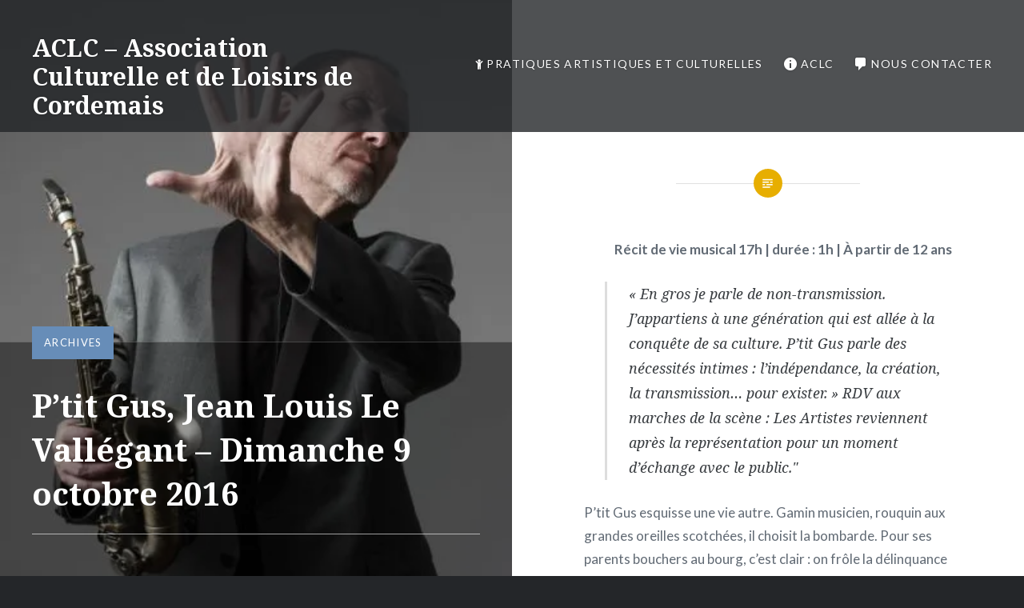

--- FILE ---
content_type: text/html; charset=UTF-8
request_url: http://www.aclcordemais.fr/vallegant/
body_size: 15832
content:
<!DOCTYPE html>
<html lang="fr-FR">
<head>
<meta charset="UTF-8">
<meta name="viewport" content="width=device-width, initial-scale=1">
<link rel="profile" href="http://gmpg.org/xfn/11">
<link rel="pingback" href="http://www.aclcordemais.fr/xmlrpc.php">

<meta name='robots' content='index, follow, max-image-preview:large, max-snippet:-1, max-video-preview:-1' />
<!-- Jetpack Site Verification Tags -->
<meta name="google-site-verification" content="PB7iywe94KahcfU2t-fCivO-SdkCpzMYfzcvWFCKPzk" />

	<!-- This site is optimized with the Yoast SEO plugin v21.3 - https://yoast.com/wordpress/plugins/seo/ -->
	<title>P’tit Gus, Jean Louis Le Vallégant - Dimanche 9 octobre 2016</title>
	<link rel="canonical" href="http://www.aclcordemais.fr/vallegant/" />
	<meta property="og:locale" content="fr_FR" />
	<meta property="og:type" content="article" />
	<meta property="og:title" content="P’tit Gus, Jean Louis Le Vallégant - Dimanche 9 octobre 2016" />
	<meta property="og:description" content=" Récit de vie musical 17h | durée : 1h | À partir de 12 ans« En gros je parle de non-transmission. J’appartiens à une génération qui est allée à la conquête de sa culture. P’tit Gus parle des nécessités intimes : l’indépendance, la création, la transmission… pour exister. » RDV aux marches de la scène... En savoir plus" />
	<meta property="og:url" content="http://www.aclcordemais.fr/vallegant/" />
	<meta property="og:site_name" content="ACLC - Association Culturelle et de Loisirs de Cordemais" />
	<meta property="article:publisher" content="https://www.facebook.com/pages/ACLC-Association-Culturelle-et-de-Loisirs-de-Cordemais" />
	<meta property="article:author" content="https://www.facebook.com/pages/ACLC-Association-Culturelle-et-de-Loisirs-de-Cordemais/166588180200107" />
	<meta property="article:published_time" content="2016-10-09T06:46:21+00:00" />
	<meta property="article:modified_time" content="2017-06-12T11:31:25+00:00" />
	<meta property="og:image" content="https://i0.wp.com/www.aclcordemais.fr/wp-content/uploads/2016/07/ptitgus.jpg?fit=400%2C534" />
	<meta property="og:image:width" content="400" />
	<meta property="og:image:height" content="534" />
	<meta property="og:image:type" content="image/jpeg" />
	<meta name="author" content="ACLC" />
	<meta name="twitter:card" content="summary_large_image" />
	<meta name="twitter:label1" content="Écrit par" />
	<meta name="twitter:data1" content="ACLC" />
	<meta name="twitter:label2" content="Durée de lecture estimée" />
	<meta name="twitter:data2" content="2 minutes" />
	<script type="application/ld+json" class="yoast-schema-graph">{"@context":"https://schema.org","@graph":[{"@type":"WebPage","@id":"http://www.aclcordemais.fr/vallegant/","url":"http://www.aclcordemais.fr/vallegant/","name":"P’tit Gus, Jean Louis Le Vallégant - Dimanche 9 octobre 2016","isPartOf":{"@id":"http://www.aclcordemais.fr/#website"},"primaryImageOfPage":{"@id":"http://www.aclcordemais.fr/vallegant/#primaryimage"},"image":{"@id":"http://www.aclcordemais.fr/vallegant/#primaryimage"},"thumbnailUrl":"https://i0.wp.com/www.aclcordemais.fr/wp-content/uploads/2016/07/ptitgus.jpg?fit=400%2C534","datePublished":"2016-10-09T06:46:21+00:00","dateModified":"2017-06-12T11:31:25+00:00","author":{"@id":"http://www.aclcordemais.fr/#/schema/person/eb7120e6a6939e7ba792428bacf81c9e"},"breadcrumb":{"@id":"http://www.aclcordemais.fr/vallegant/#breadcrumb"},"inLanguage":"fr-FR","potentialAction":[{"@type":"ReadAction","target":["http://www.aclcordemais.fr/vallegant/"]}]},{"@type":"ImageObject","inLanguage":"fr-FR","@id":"http://www.aclcordemais.fr/vallegant/#primaryimage","url":"https://i0.wp.com/www.aclcordemais.fr/wp-content/uploads/2016/07/ptitgus.jpg?fit=400%2C534","contentUrl":"https://i0.wp.com/www.aclcordemais.fr/wp-content/uploads/2016/07/ptitgus.jpg?fit=400%2C534","width":400,"height":534},{"@type":"BreadcrumbList","@id":"http://www.aclcordemais.fr/vallegant/#breadcrumb","itemListElement":[{"@type":"ListItem","position":1,"name":"Accueil","item":"http://www.aclcordemais.fr/"},{"@type":"ListItem","position":2,"name":"P’tit Gus, Jean Louis Le Vallégant &#8211; Dimanche 9 octobre 2016"}]},{"@type":"WebSite","@id":"http://www.aclcordemais.fr/#website","url":"http://www.aclcordemais.fr/","name":"ACLC - Association Culturelle et de Loisirs de Cordemais","description":"Restons curieux !","potentialAction":[{"@type":"SearchAction","target":{"@type":"EntryPoint","urlTemplate":"http://www.aclcordemais.fr/?s={search_term_string}"},"query-input":"required name=search_term_string"}],"inLanguage":"fr-FR"},{"@type":"Person","@id":"http://www.aclcordemais.fr/#/schema/person/eb7120e6a6939e7ba792428bacf81c9e","name":"ACLC","image":{"@type":"ImageObject","inLanguage":"fr-FR","@id":"http://www.aclcordemais.fr/#/schema/person/image/","url":"http://0.gravatar.com/avatar/6b82b995a82dc3cd5c21afb03587f10c?s=96&d=mm&r=g","contentUrl":"http://0.gravatar.com/avatar/6b82b995a82dc3cd5c21afb03587f10c?s=96&d=mm&r=g","caption":"ACLC"},"sameAs":["http://www.aclcordemais.fr","https://www.facebook.com/pages/ACLC-Association-Culturelle-et-de-Loisirs-de-Cordemais/166588180200107"]}]}</script>
	<!-- / Yoast SEO plugin. -->


<link rel='dns-prefetch' href='//www.youtube.com' />
<link rel='dns-prefetch' href='//stats.wp.com' />
<link rel='dns-prefetch' href='//maxcdn.bootstrapcdn.com' />
<link rel='dns-prefetch' href='//fonts.googleapis.com' />
<link rel='dns-prefetch' href='//v0.wordpress.com' />
<link rel='dns-prefetch' href='//i0.wp.com' />
<link rel='dns-prefetch' href='//c0.wp.com' />
<link rel="alternate" type="application/rss+xml" title="ACLC - Association Culturelle et de Loisirs de Cordemais &raquo; Flux" href="http://www.aclcordemais.fr/feed/" />
<link rel="alternate" type="application/rss+xml" title="ACLC - Association Culturelle et de Loisirs de Cordemais &raquo; Flux des commentaires" href="http://www.aclcordemais.fr/comments/feed/" />
<script type="text/javascript">
window._wpemojiSettings = {"baseUrl":"https:\/\/s.w.org\/images\/core\/emoji\/14.0.0\/72x72\/","ext":".png","svgUrl":"https:\/\/s.w.org\/images\/core\/emoji\/14.0.0\/svg\/","svgExt":".svg","source":{"concatemoji":"http:\/\/www.aclcordemais.fr\/wp-includes\/js\/wp-emoji-release.min.js?ver=6.3.7"}};
/*! This file is auto-generated */
!function(i,n){var o,s,e;function c(e){try{var t={supportTests:e,timestamp:(new Date).valueOf()};sessionStorage.setItem(o,JSON.stringify(t))}catch(e){}}function p(e,t,n){e.clearRect(0,0,e.canvas.width,e.canvas.height),e.fillText(t,0,0);var t=new Uint32Array(e.getImageData(0,0,e.canvas.width,e.canvas.height).data),r=(e.clearRect(0,0,e.canvas.width,e.canvas.height),e.fillText(n,0,0),new Uint32Array(e.getImageData(0,0,e.canvas.width,e.canvas.height).data));return t.every(function(e,t){return e===r[t]})}function u(e,t,n){switch(t){case"flag":return n(e,"\ud83c\udff3\ufe0f\u200d\u26a7\ufe0f","\ud83c\udff3\ufe0f\u200b\u26a7\ufe0f")?!1:!n(e,"\ud83c\uddfa\ud83c\uddf3","\ud83c\uddfa\u200b\ud83c\uddf3")&&!n(e,"\ud83c\udff4\udb40\udc67\udb40\udc62\udb40\udc65\udb40\udc6e\udb40\udc67\udb40\udc7f","\ud83c\udff4\u200b\udb40\udc67\u200b\udb40\udc62\u200b\udb40\udc65\u200b\udb40\udc6e\u200b\udb40\udc67\u200b\udb40\udc7f");case"emoji":return!n(e,"\ud83e\udef1\ud83c\udffb\u200d\ud83e\udef2\ud83c\udfff","\ud83e\udef1\ud83c\udffb\u200b\ud83e\udef2\ud83c\udfff")}return!1}function f(e,t,n){var r="undefined"!=typeof WorkerGlobalScope&&self instanceof WorkerGlobalScope?new OffscreenCanvas(300,150):i.createElement("canvas"),a=r.getContext("2d",{willReadFrequently:!0}),o=(a.textBaseline="top",a.font="600 32px Arial",{});return e.forEach(function(e){o[e]=t(a,e,n)}),o}function t(e){var t=i.createElement("script");t.src=e,t.defer=!0,i.head.appendChild(t)}"undefined"!=typeof Promise&&(o="wpEmojiSettingsSupports",s=["flag","emoji"],n.supports={everything:!0,everythingExceptFlag:!0},e=new Promise(function(e){i.addEventListener("DOMContentLoaded",e,{once:!0})}),new Promise(function(t){var n=function(){try{var e=JSON.parse(sessionStorage.getItem(o));if("object"==typeof e&&"number"==typeof e.timestamp&&(new Date).valueOf()<e.timestamp+604800&&"object"==typeof e.supportTests)return e.supportTests}catch(e){}return null}();if(!n){if("undefined"!=typeof Worker&&"undefined"!=typeof OffscreenCanvas&&"undefined"!=typeof URL&&URL.createObjectURL&&"undefined"!=typeof Blob)try{var e="postMessage("+f.toString()+"("+[JSON.stringify(s),u.toString(),p.toString()].join(",")+"));",r=new Blob([e],{type:"text/javascript"}),a=new Worker(URL.createObjectURL(r),{name:"wpTestEmojiSupports"});return void(a.onmessage=function(e){c(n=e.data),a.terminate(),t(n)})}catch(e){}c(n=f(s,u,p))}t(n)}).then(function(e){for(var t in e)n.supports[t]=e[t],n.supports.everything=n.supports.everything&&n.supports[t],"flag"!==t&&(n.supports.everythingExceptFlag=n.supports.everythingExceptFlag&&n.supports[t]);n.supports.everythingExceptFlag=n.supports.everythingExceptFlag&&!n.supports.flag,n.DOMReady=!1,n.readyCallback=function(){n.DOMReady=!0}}).then(function(){return e}).then(function(){var e;n.supports.everything||(n.readyCallback(),(e=n.source||{}).concatemoji?t(e.concatemoji):e.wpemoji&&e.twemoji&&(t(e.twemoji),t(e.wpemoji)))}))}((window,document),window._wpemojiSettings);
</script>
<style type="text/css">
img.wp-smiley,
img.emoji {
	display: inline !important;
	border: none !important;
	box-shadow: none !important;
	height: 1em !important;
	width: 1em !important;
	margin: 0 0.07em !important;
	vertical-align: -0.1em !important;
	background: none !important;
	padding: 0 !important;
}
</style>
	<link rel='stylesheet' id='ai1ec_style-css' href='//www.aclcordemais.fr/wp-content/plugins/all-in-one-event-calendar/cache/2f9b5c04_ai1ec_parsed_css.css?ver=3.0.0' type='text/css' media='all' />
<link rel='stylesheet' id='wp-block-library-css' href='https://c0.wp.com/c/6.3.7/wp-includes/css/dist/block-library/style.min.css' type='text/css' media='all' />
<style id='wp-block-library-inline-css' type='text/css'>
.has-text-align-justify{text-align:justify;}
</style>
<link rel='stylesheet' id='mediaelement-css' href='https://c0.wp.com/c/6.3.7/wp-includes/js/mediaelement/mediaelementplayer-legacy.min.css' type='text/css' media='all' />
<link rel='stylesheet' id='wp-mediaelement-css' href='https://c0.wp.com/c/6.3.7/wp-includes/js/mediaelement/wp-mediaelement.min.css' type='text/css' media='all' />
<style id='classic-theme-styles-inline-css' type='text/css'>
/*! This file is auto-generated */
.wp-block-button__link{color:#fff;background-color:#32373c;border-radius:9999px;box-shadow:none;text-decoration:none;padding:calc(.667em + 2px) calc(1.333em + 2px);font-size:1.125em}.wp-block-file__button{background:#32373c;color:#fff;text-decoration:none}
</style>
<style id='global-styles-inline-css' type='text/css'>
body{--wp--preset--color--black: #000000;--wp--preset--color--cyan-bluish-gray: #abb8c3;--wp--preset--color--white: #ffffff;--wp--preset--color--pale-pink: #f78da7;--wp--preset--color--vivid-red: #cf2e2e;--wp--preset--color--luminous-vivid-orange: #ff6900;--wp--preset--color--luminous-vivid-amber: #fcb900;--wp--preset--color--light-green-cyan: #7bdcb5;--wp--preset--color--vivid-green-cyan: #00d084;--wp--preset--color--pale-cyan-blue: #8ed1fc;--wp--preset--color--vivid-cyan-blue: #0693e3;--wp--preset--color--vivid-purple: #9b51e0;--wp--preset--gradient--vivid-cyan-blue-to-vivid-purple: linear-gradient(135deg,rgba(6,147,227,1) 0%,rgb(155,81,224) 100%);--wp--preset--gradient--light-green-cyan-to-vivid-green-cyan: linear-gradient(135deg,rgb(122,220,180) 0%,rgb(0,208,130) 100%);--wp--preset--gradient--luminous-vivid-amber-to-luminous-vivid-orange: linear-gradient(135deg,rgba(252,185,0,1) 0%,rgba(255,105,0,1) 100%);--wp--preset--gradient--luminous-vivid-orange-to-vivid-red: linear-gradient(135deg,rgba(255,105,0,1) 0%,rgb(207,46,46) 100%);--wp--preset--gradient--very-light-gray-to-cyan-bluish-gray: linear-gradient(135deg,rgb(238,238,238) 0%,rgb(169,184,195) 100%);--wp--preset--gradient--cool-to-warm-spectrum: linear-gradient(135deg,rgb(74,234,220) 0%,rgb(151,120,209) 20%,rgb(207,42,186) 40%,rgb(238,44,130) 60%,rgb(251,105,98) 80%,rgb(254,248,76) 100%);--wp--preset--gradient--blush-light-purple: linear-gradient(135deg,rgb(255,206,236) 0%,rgb(152,150,240) 100%);--wp--preset--gradient--blush-bordeaux: linear-gradient(135deg,rgb(254,205,165) 0%,rgb(254,45,45) 50%,rgb(107,0,62) 100%);--wp--preset--gradient--luminous-dusk: linear-gradient(135deg,rgb(255,203,112) 0%,rgb(199,81,192) 50%,rgb(65,88,208) 100%);--wp--preset--gradient--pale-ocean: linear-gradient(135deg,rgb(255,245,203) 0%,rgb(182,227,212) 50%,rgb(51,167,181) 100%);--wp--preset--gradient--electric-grass: linear-gradient(135deg,rgb(202,248,128) 0%,rgb(113,206,126) 100%);--wp--preset--gradient--midnight: linear-gradient(135deg,rgb(2,3,129) 0%,rgb(40,116,252) 100%);--wp--preset--font-size--small: 13px;--wp--preset--font-size--medium: 20px;--wp--preset--font-size--large: 36px;--wp--preset--font-size--x-large: 42px;--wp--preset--spacing--20: 0.44rem;--wp--preset--spacing--30: 0.67rem;--wp--preset--spacing--40: 1rem;--wp--preset--spacing--50: 1.5rem;--wp--preset--spacing--60: 2.25rem;--wp--preset--spacing--70: 3.38rem;--wp--preset--spacing--80: 5.06rem;--wp--preset--shadow--natural: 6px 6px 9px rgba(0, 0, 0, 0.2);--wp--preset--shadow--deep: 12px 12px 50px rgba(0, 0, 0, 0.4);--wp--preset--shadow--sharp: 6px 6px 0px rgba(0, 0, 0, 0.2);--wp--preset--shadow--outlined: 6px 6px 0px -3px rgba(255, 255, 255, 1), 6px 6px rgba(0, 0, 0, 1);--wp--preset--shadow--crisp: 6px 6px 0px rgba(0, 0, 0, 1);}:where(.is-layout-flex){gap: 0.5em;}:where(.is-layout-grid){gap: 0.5em;}body .is-layout-flow > .alignleft{float: left;margin-inline-start: 0;margin-inline-end: 2em;}body .is-layout-flow > .alignright{float: right;margin-inline-start: 2em;margin-inline-end: 0;}body .is-layout-flow > .aligncenter{margin-left: auto !important;margin-right: auto !important;}body .is-layout-constrained > .alignleft{float: left;margin-inline-start: 0;margin-inline-end: 2em;}body .is-layout-constrained > .alignright{float: right;margin-inline-start: 2em;margin-inline-end: 0;}body .is-layout-constrained > .aligncenter{margin-left: auto !important;margin-right: auto !important;}body .is-layout-constrained > :where(:not(.alignleft):not(.alignright):not(.alignfull)){max-width: var(--wp--style--global--content-size);margin-left: auto !important;margin-right: auto !important;}body .is-layout-constrained > .alignwide{max-width: var(--wp--style--global--wide-size);}body .is-layout-flex{display: flex;}body .is-layout-flex{flex-wrap: wrap;align-items: center;}body .is-layout-flex > *{margin: 0;}body .is-layout-grid{display: grid;}body .is-layout-grid > *{margin: 0;}:where(.wp-block-columns.is-layout-flex){gap: 2em;}:where(.wp-block-columns.is-layout-grid){gap: 2em;}:where(.wp-block-post-template.is-layout-flex){gap: 1.25em;}:where(.wp-block-post-template.is-layout-grid){gap: 1.25em;}.has-black-color{color: var(--wp--preset--color--black) !important;}.has-cyan-bluish-gray-color{color: var(--wp--preset--color--cyan-bluish-gray) !important;}.has-white-color{color: var(--wp--preset--color--white) !important;}.has-pale-pink-color{color: var(--wp--preset--color--pale-pink) !important;}.has-vivid-red-color{color: var(--wp--preset--color--vivid-red) !important;}.has-luminous-vivid-orange-color{color: var(--wp--preset--color--luminous-vivid-orange) !important;}.has-luminous-vivid-amber-color{color: var(--wp--preset--color--luminous-vivid-amber) !important;}.has-light-green-cyan-color{color: var(--wp--preset--color--light-green-cyan) !important;}.has-vivid-green-cyan-color{color: var(--wp--preset--color--vivid-green-cyan) !important;}.has-pale-cyan-blue-color{color: var(--wp--preset--color--pale-cyan-blue) !important;}.has-vivid-cyan-blue-color{color: var(--wp--preset--color--vivid-cyan-blue) !important;}.has-vivid-purple-color{color: var(--wp--preset--color--vivid-purple) !important;}.has-black-background-color{background-color: var(--wp--preset--color--black) !important;}.has-cyan-bluish-gray-background-color{background-color: var(--wp--preset--color--cyan-bluish-gray) !important;}.has-white-background-color{background-color: var(--wp--preset--color--white) !important;}.has-pale-pink-background-color{background-color: var(--wp--preset--color--pale-pink) !important;}.has-vivid-red-background-color{background-color: var(--wp--preset--color--vivid-red) !important;}.has-luminous-vivid-orange-background-color{background-color: var(--wp--preset--color--luminous-vivid-orange) !important;}.has-luminous-vivid-amber-background-color{background-color: var(--wp--preset--color--luminous-vivid-amber) !important;}.has-light-green-cyan-background-color{background-color: var(--wp--preset--color--light-green-cyan) !important;}.has-vivid-green-cyan-background-color{background-color: var(--wp--preset--color--vivid-green-cyan) !important;}.has-pale-cyan-blue-background-color{background-color: var(--wp--preset--color--pale-cyan-blue) !important;}.has-vivid-cyan-blue-background-color{background-color: var(--wp--preset--color--vivid-cyan-blue) !important;}.has-vivid-purple-background-color{background-color: var(--wp--preset--color--vivid-purple) !important;}.has-black-border-color{border-color: var(--wp--preset--color--black) !important;}.has-cyan-bluish-gray-border-color{border-color: var(--wp--preset--color--cyan-bluish-gray) !important;}.has-white-border-color{border-color: var(--wp--preset--color--white) !important;}.has-pale-pink-border-color{border-color: var(--wp--preset--color--pale-pink) !important;}.has-vivid-red-border-color{border-color: var(--wp--preset--color--vivid-red) !important;}.has-luminous-vivid-orange-border-color{border-color: var(--wp--preset--color--luminous-vivid-orange) !important;}.has-luminous-vivid-amber-border-color{border-color: var(--wp--preset--color--luminous-vivid-amber) !important;}.has-light-green-cyan-border-color{border-color: var(--wp--preset--color--light-green-cyan) !important;}.has-vivid-green-cyan-border-color{border-color: var(--wp--preset--color--vivid-green-cyan) !important;}.has-pale-cyan-blue-border-color{border-color: var(--wp--preset--color--pale-cyan-blue) !important;}.has-vivid-cyan-blue-border-color{border-color: var(--wp--preset--color--vivid-cyan-blue) !important;}.has-vivid-purple-border-color{border-color: var(--wp--preset--color--vivid-purple) !important;}.has-vivid-cyan-blue-to-vivid-purple-gradient-background{background: var(--wp--preset--gradient--vivid-cyan-blue-to-vivid-purple) !important;}.has-light-green-cyan-to-vivid-green-cyan-gradient-background{background: var(--wp--preset--gradient--light-green-cyan-to-vivid-green-cyan) !important;}.has-luminous-vivid-amber-to-luminous-vivid-orange-gradient-background{background: var(--wp--preset--gradient--luminous-vivid-amber-to-luminous-vivid-orange) !important;}.has-luminous-vivid-orange-to-vivid-red-gradient-background{background: var(--wp--preset--gradient--luminous-vivid-orange-to-vivid-red) !important;}.has-very-light-gray-to-cyan-bluish-gray-gradient-background{background: var(--wp--preset--gradient--very-light-gray-to-cyan-bluish-gray) !important;}.has-cool-to-warm-spectrum-gradient-background{background: var(--wp--preset--gradient--cool-to-warm-spectrum) !important;}.has-blush-light-purple-gradient-background{background: var(--wp--preset--gradient--blush-light-purple) !important;}.has-blush-bordeaux-gradient-background{background: var(--wp--preset--gradient--blush-bordeaux) !important;}.has-luminous-dusk-gradient-background{background: var(--wp--preset--gradient--luminous-dusk) !important;}.has-pale-ocean-gradient-background{background: var(--wp--preset--gradient--pale-ocean) !important;}.has-electric-grass-gradient-background{background: var(--wp--preset--gradient--electric-grass) !important;}.has-midnight-gradient-background{background: var(--wp--preset--gradient--midnight) !important;}.has-small-font-size{font-size: var(--wp--preset--font-size--small) !important;}.has-medium-font-size{font-size: var(--wp--preset--font-size--medium) !important;}.has-large-font-size{font-size: var(--wp--preset--font-size--large) !important;}.has-x-large-font-size{font-size: var(--wp--preset--font-size--x-large) !important;}
.wp-block-navigation a:where(:not(.wp-element-button)){color: inherit;}
:where(.wp-block-post-template.is-layout-flex){gap: 1.25em;}:where(.wp-block-post-template.is-layout-grid){gap: 1.25em;}
:where(.wp-block-columns.is-layout-flex){gap: 2em;}:where(.wp-block-columns.is-layout-grid){gap: 2em;}
.wp-block-pullquote{font-size: 1.5em;line-height: 1.6;}
</style>
<link rel='stylesheet' id='fsb-image-css' href='http://www.aclcordemais.fr/wp-content/plugins/simple-full-screen-background-image/includes/fullscreen-image.css?ver=6.3.7' type='text/css' media='all' />
<link rel='stylesheet' id='siteorigin-panels-front-css' href='http://www.aclcordemais.fr/wp-content/plugins/siteorigin-panels/css/front-flex.min.css?ver=2.33.3' type='text/css' media='all' />
<link rel='stylesheet' id='wds_frontend-css' href='http://www.aclcordemais.fr/wp-content/plugins/slider-wd/css/wds_frontend.css?ver=2.1.85' type='text/css' media='all' />
<link rel='stylesheet' id='wds_effects-css' href='http://www.aclcordemais.fr/wp-content/plugins/slider-wd/css/wds_effects.css?ver=2.1.85' type='text/css' media='all' />
<link rel='stylesheet' id='wds_font-awesome-css' href='http://www.aclcordemais.fr/wp-content/plugins/slider-wd/css/font-awesome/font-awesome.css?ver=4.6.3' type='text/css' media='all' />
<link rel='stylesheet' id='dashicons-css' href='https://c0.wp.com/c/6.3.7/wp-includes/css/dashicons.min.css' type='text/css' media='all' />
<link rel='stylesheet' id='obfx-module-pub-css-icône-de-menu-0-css' href='https://maxcdn.bootstrapcdn.com/font-awesome/4.7.0/css/font-awesome.min.css?ver=2.10.26' type='text/css' media='all' />
<link rel='stylesheet' id='obfx-module-pub-css-icône-de-menu-1-css' href='http://www.aclcordemais.fr/wp-content/plugins/themeisle-companion/obfx_modules/menu-icons/css/public.css?ver=2.10.26' type='text/css' media='all' />
<link rel='stylesheet' id='genericons-css' href='https://c0.wp.com/p/jetpack/12.6.3/_inc/genericons/genericons/genericons.css' type='text/css' media='all' />
<link rel='stylesheet' id='dyad-fonts-css' href='https://fonts.googleapis.com/css?family=Lato%3A400%2C400italic%2C700%2C700italic%7CNoto+Serif%3A400%2C400italic%2C700%2C700italic&#038;subset=latin%2Clatin-ext' type='text/css' media='all' />
<link rel='stylesheet' id='dyad-style-css' href='http://www.aclcordemais.fr/wp-content/themes/dyad/style.css?ver=6.3.7' type='text/css' media='all' />
<link rel='stylesheet' id='fancybox-css' href='http://www.aclcordemais.fr/wp-content/plugins/easy-fancybox/fancybox/1.5.4/jquery.fancybox.min.css?ver=6.3.7' type='text/css' media='screen' />
<link rel='stylesheet' id='sib-front-css-css' href='http://www.aclcordemais.fr/wp-content/plugins/mailin/css/mailin-front.css?ver=6.3.7' type='text/css' media='all' />
<link rel='stylesheet' id='jetpack_css-css' href='https://c0.wp.com/p/jetpack/12.6.3/css/jetpack.css' type='text/css' media='all' />
<script type='text/javascript' src='https://c0.wp.com/c/6.3.7/wp-includes/js/tinymce/tinymce.min.js' id='wp-tinymce-root-js'></script>
<script type='text/javascript' src='https://c0.wp.com/c/6.3.7/wp-includes/js/tinymce/plugins/compat3x/plugin.min.js' id='wp-tinymce-js'></script>
<script type='text/javascript' data-cfasync="false" src='https://c0.wp.com/c/6.3.7/wp-includes/js/jquery/jquery.min.js' id='jquery-core-js'></script>
<script type='text/javascript' data-cfasync="false" src='https://c0.wp.com/c/6.3.7/wp-includes/js/jquery/jquery-migrate.min.js' id='jquery-migrate-js'></script>
<script type='text/javascript' id='sfpp-fb-root-js-extra'>
/* <![CDATA[ */
var sfpp_script_vars = {"language":"fr_FR","appId":"2.9718606696386E+14"};
/* ]]> */
</script>
<script type='text/javascript' async="async" src='http://www.aclcordemais.fr/wp-content/plugins/simple-facebook-twitter-widget/js/simple-facebook-page-root.js?ver=1.7.0' id='sfpp-fb-root-js'></script>
<script type='text/javascript' src='http://www.aclcordemais.fr/wp-content/plugins/slider-wd/js/jquery.mobile.js?ver=2.1.85' id='wds_jquery_mobile-js'></script>
<script type='text/javascript' src='http://www.aclcordemais.fr/wp-content/plugins/slider-wd/js/jquery.featureCarouselslider.js?ver=2.1.85' id='wds_jquery_featureCarouselslider-js'></script>
<script type='text/javascript' src='http://www.aclcordemais.fr/wp-content/plugins/slider-wd/js/wds_hotspot.js?ver=2.1.85' id='wds_hotspot-js'></script>
<script type='text/javascript' src='http://www.aclcordemais.fr/wp-content/plugins/slider-wd/js/wds_frontend.js?ver=2.1.85' id='wds_frontend-js'></script>
<script type='text/javascript' src='https://www.youtube.com/iframe_api?ver=6.3.7' id='wds_youtube-js'></script>
<script type='text/javascript' src='http://www.aclcordemais.fr/wp-content/plugins/sticky-menu-or-anything-on-scroll/assets/js/jq-sticky-anything.min.js?ver=2.1.1' id='stickyAnythingLib-js'></script>
<script type='text/javascript' id='sib-front-js-js-extra'>
/* <![CDATA[ */
var sibErrMsg = {"invalidMail":"Veuillez entrer une adresse e-mail valide.","requiredField":"Veuillez compl\u00e9ter les champs obligatoires.","invalidDateFormat":"Veuillez entrer une date valide.","invalidSMSFormat":"Veuillez entrer une num\u00e9ro de t\u00e9l\u00e9phone valide."};
var ajax_sib_front_object = {"ajax_url":"http:\/\/www.aclcordemais.fr\/wp-admin\/admin-ajax.php","ajax_nonce":"9681d51c5b","flag_url":"http:\/\/www.aclcordemais.fr\/wp-content\/plugins\/mailin\/img\/flags\/"};
/* ]]> */
</script>
<script type='text/javascript' src='http://www.aclcordemais.fr/wp-content/plugins/mailin/js/mailin-front.js?ver=1763377578' id='sib-front-js-js'></script>
<link rel="https://api.w.org/" href="http://www.aclcordemais.fr/wp-json/" /><link rel="alternate" type="application/json" href="http://www.aclcordemais.fr/wp-json/wp/v2/posts/1761" /><link rel="EditURI" type="application/rsd+xml" title="RSD" href="http://www.aclcordemais.fr/xmlrpc.php?rsd" />
<meta name="generator" content="WordPress 6.3.7" />
<link rel='shortlink' href='https://wp.me/p6q8oz-sp' />
<link rel="alternate" type="application/json+oembed" href="http://www.aclcordemais.fr/wp-json/oembed/1.0/embed?url=http%3A%2F%2Fwww.aclcordemais.fr%2Fvallegant%2F" />
<link rel="alternate" type="text/xml+oembed" href="http://www.aclcordemais.fr/wp-json/oembed/1.0/embed?url=http%3A%2F%2Fwww.aclcordemais.fr%2Fvallegant%2F&#038;format=xml" />
<!-- Saisissez vos scripts ici -->	<style>img#wpstats{display:none}</style>
		<style type="text/css">.broken_link, a.broken_link {
	text-decoration: line-through;
}</style>		<style type="text/css">
					.site-title a,
			.site-description {
				color: #ffffff;
			}
				</style>
		<style media="all" id="siteorigin-panels-layouts-head">/* Layout 1761 */ #pgc-1761-0-0 { width:100%;width:calc(100% - ( 0 * 30px ) ) } #pg-1761-0 , #pl-1761 .so-panel { margin-bottom:30px } #pgc-1761-1-0 , #pgc-1761-1-1 { width:50%;width:calc(50% - ( 0.5 * 30px ) ) } #pl-1761 .so-panel:last-of-type { margin-bottom:0px } @media (max-width:780px){ #pg-1761-0.panel-no-style, #pg-1761-0.panel-has-style > .panel-row-style, #pg-1761-0 , #pg-1761-1.panel-no-style, #pg-1761-1.panel-has-style > .panel-row-style, #pg-1761-1 { -webkit-flex-direction:column;-ms-flex-direction:column;flex-direction:column } #pg-1761-0 > .panel-grid-cell , #pg-1761-0 > .panel-row-style > .panel-grid-cell , #pg-1761-1 > .panel-grid-cell , #pg-1761-1 > .panel-row-style > .panel-grid-cell { width:100%;margin-right:0 } #pgc-1761-1-0 { margin-bottom:30px } #pl-1761 .panel-grid-cell { padding:0 } #pl-1761 .panel-grid .panel-grid-cell-empty { display:none } #pl-1761 .panel-grid .panel-grid-cell-mobile-last { margin-bottom:0px }  } </style><link rel="icon" href="https://i0.wp.com/www.aclcordemais.fr/wp-content/uploads/2017/07/cropped-ACLC.png?fit=32%2C32" sizes="32x32" />
<link rel="icon" href="https://i0.wp.com/www.aclcordemais.fr/wp-content/uploads/2017/07/cropped-ACLC.png?fit=192%2C192" sizes="192x192" />
<link rel="apple-touch-icon" href="https://i0.wp.com/www.aclcordemais.fr/wp-content/uploads/2017/07/cropped-ACLC.png?fit=180%2C180" />
<meta name="msapplication-TileImage" content="https://i0.wp.com/www.aclcordemais.fr/wp-content/uploads/2017/07/cropped-ACLC.png?fit=270%2C270" />
<style type="text/css" id="wp-custom-css">/*
Bienvenue dans l'éditeur de CSS !

Pour en savoir plus sur le fonctionnement de l'éditeur, vous pouvez vous
rendre sur cette page :
http://wp.me/PEmnE-Bt
*/
.author {
	display: none;
}

.entry-date {
	display: none;
}

.single .byline, .group-blog .byline {
	display: none;
}

.posted-info {
	display: none;
}</style></head>

<body class="post-template-default single single-post postid-1761 single-format-standard siteorigin-panels siteorigin-panels-before-js is-singular has-post-thumbnail no-js">
<div id="page" class="hfeed site">
	<a class="skip-link screen-reader-text" href="#content">Aller au contenu</a>

	<header id="masthead" class="site-header" role="banner">
		<div class="site-branding">
			<a href="http://www.aclcordemais.fr/" class="site-logo-link" rel="home" itemprop="url"></a>			<h1 class="site-title">
				<a href="http://www.aclcordemais.fr/" rel="home">
					ACLC &#8211; Association Culturelle et de Loisirs de Cordemais				</a>
			</h1>
			<p class="site-description">Restons curieux !</p>
		</div><!-- .site-branding -->

		<nav id="site-navigation" class="main-navigation" role="navigation">
			<button class="menu-toggle" aria-controls="primary-menu" aria-expanded="false">Menu</button>
			<div class="primary-menu"><ul id="primary-menu" class="menu"><li id="menu-item-1576" class="menu-item menu-item-type-taxonomy menu-item-object-category menu-item-has-children menu-item-1576"><a href="http://www.aclcordemais.fr/category/patrique-amateur/"><i class="obfx-menu-icon fa fa-child"></i>Pratiques artistiques et culturelles</a>
<ul class="sub-menu">
	<li id="menu-item-4835" class="menu-item menu-item-type-post_type menu-item-object-post menu-item-4835"><a href="http://www.aclcordemais.fr/activite-couture/">ACTIVITÉ COUTURE</a></li>
	<li id="menu-item-1657" class="menu-item menu-item-type-post_type menu-item-object-post menu-item-1657"><a href="http://www.aclcordemais.fr/danse/">ACTIVITÉ DANSE</a></li>
	<li id="menu-item-1661" class="menu-item menu-item-type-post_type menu-item-object-post menu-item-1661"><a href="http://www.aclcordemais.fr/ecole-de-musique/">ACTIVITÉ MUSIQUE</a></li>
	<li id="menu-item-1635" class="menu-item menu-item-type-post_type menu-item-object-post menu-item-1635"><a href="http://www.aclcordemais.fr/peinture/">ACTIVITÉ PEINTURE</a></li>
	<li id="menu-item-1634" class="menu-item menu-item-type-post_type menu-item-object-post menu-item-1634"><a href="http://www.aclcordemais.fr/poterie-modelage/">ACTIVITÉ POTERIE/SCULPTURE-MODELAGE</a></li>
	<li id="menu-item-3393" class="menu-item menu-item-type-post_type menu-item-object-post menu-item-3393"><a href="http://www.aclcordemais.fr/theatre/">ACTIVITÉ THÉÂTRE</a></li>
</ul>
</li>
<li id="menu-item-1683" class="menu-item menu-item-type-taxonomy menu-item-object-category menu-item-has-children menu-item-1683"><a href="http://www.aclcordemais.fr/category/aclc/"><i class="obfx-menu-icon dashicons dashicons-info"></i>ACLC</a>
<ul class="sub-menu">
	<li id="menu-item-2915" class="menu-item menu-item-type-post_type menu-item-object-post menu-item-2915"><a href="http://www.aclcordemais.fr/equipe-asso/"><i class="obfx-menu-icon fa fa-users"></i>l&rsquo;équipe associative</a></li>
	<li id="menu-item-2901" class="menu-item menu-item-type-post_type menu-item-object-post menu-item-2901"><a href="http://www.aclcordemais.fr/lequipe-professionelle/"><i class="obfx-menu-icon fa fa-users"></i>L’équipe professionelle</a></li>
	<li id="menu-item-5182" class="menu-item menu-item-type-post_type menu-item-object-post menu-item-5182"><a href="http://www.aclcordemais.fr/les-lieux/"><i class="obfx-menu-icon fa fa-podcast"></i>Lieu &#038; Contact</a></li>
</ul>
</li>
<li id="menu-item-5966" class="menu-item menu-item-type-post_type menu-item-object-page menu-item-5966"><a href="http://www.aclcordemais.fr/contact/"><i class="obfx-menu-icon dashicons dashicons-admin-comments"></i>Nous contacter</a></li>
</ul></div>		</nav>

	</header><!-- #masthead -->

	<div class="site-inner">

		
		<div id="content" class="site-content">

	<main id="primary" class="content-area" role="main">

		
			
<article id="post-1761" class="post-1761 post type-post status-publish format-standard has-post-thumbnail hentry category-archives">
			
		<div class="entry-media" style="background-image: url(https://i0.wp.com/www.aclcordemais.fr/wp-content/uploads/2016/07/ptitgus.jpg?resize=400%2C534)">
			<div class="entry-media-thumb" style="background-image: url(https://i0.wp.com/www.aclcordemais.fr/wp-content/uploads/2016/07/ptitgus.jpg?resize=400%2C534); "></div>
		</div><!-- .entry-media -->
	

	<div class="entry-inner">

		<header class="entry-header">
			<div class="entry-meta">
				<span class="cat-links"><a href="http://www.aclcordemais.fr/category/archives/" rel="category tag">archives</a></span>			</div><!-- .entry-meta -->

			<h1 class="entry-title">P’tit Gus, Jean Louis Le Vallégant &#8211; Dimanche 9 octobre 2016</h1>
			<div class="entry-posted">
				<div class="posted-info"><span class="byline">Publi&eacute; par  <span class="author vcard"><a class="url fn n" href="http://www.aclcordemais.fr/author/aclc/">ACLC</a></span></span> le <span class="posted-on"><a href="http://www.aclcordemais.fr/vallegant/" rel="bookmark"><time class="entry-date published" datetime="2016-10-09T08:46:21+02:00">9 octobre 2016</time><time class="updated" datetime="2017-06-12T13:31:25+02:00">12 juin 2017</time></a></span></div>			</div><!-- .entry-posted -->
		</header><!-- .entry-header -->

		<div class="entry-content">
			<div id="pl-1761"  class="panel-layout" ><div id="pg-1761-0"  class="panel-grid panel-no-style" ><div id="pgc-1761-0-0"  class="panel-grid-cell" ><div id="panel-1761-0-0-0" class="so-panel widget widget_sow-editor panel-first-child panel-last-child" data-index="0" ><div
			
			class="so-widget-sow-editor so-widget-sow-editor-base"
			
		>
<div class="siteorigin-widget-tinymce textwidget">
	<p style="text-align: right;"><strong> Récit de vie musical 17h | durée : 1h | À partir de 12 ans</strong></p>
<blockquote>
<p>« En gros je parle de non-transmission. J’appartiens à une génération qui est allée à la conquête de sa culture. P’tit Gus parle des nécessités intimes : l’indépendance, la création, la transmission… pour exister. » RDV aux marches de la scène : Les Artistes reviennent après la représentation pour un moment d’échange avec le public."</p>
</blockquote>
<p>P’tit Gus esquisse une vie autre. Gamin musicien, rouquin aux grandes oreilles scotchées, il choisit la bombarde. Pour ses parents bouchers au bourg, c’est clair : on frôle la délinquance rurale. Jean Louis Le Vallégant livre sa propre confidence. Dans un road movie mené à fond la caisse, mots - notes s’impactent et croquent l’émancipation. C’est l’échappée solitaire du peloton, à l’heure où les dernières coi es croisent les premières crêtes. Talabarder (sonneur de bombarde) issu d’une pratique populaire de la musique et des arts de la rue, Jean Louis Le Vallégant se définit aujourd’hui comme sonneur de saxophone et agitateur d’intérieurs. Il questionne les notions de transmission et de territorialité.</p>
<p><iframe loading="lazy" src="https://www.youtube.com/embed/O19zgPfHpEA" width="854" height="480" frameborder="0" allowfullscreen="allowfullscreen"></iframe></p>
<p> </p>
</div>
</div></div></div></div><div id="pg-1761-1"  class="panel-grid panel-no-style" ><div id="pgc-1761-1-0"  class="panel-grid-cell" ><div id="panel-1761-1-0-0" class="so-panel widget widget_sow-editor panel-first-child panel-last-child" data-index="1" ><div
			
			class="so-widget-sow-editor so-widget-sow-editor-base"
			
		><h3 class="widget-title">équipe</h3>
<div class="siteorigin-widget-tinymce textwidget">
	<p><span style="font-size: 10pt;">Équipe : De et par Jean Louis Le Vallégant </span><br /> <span style="font-size: 10pt;">Un spectacle Unicité (Ille-et-Vilaine)</span><br /> <span style="font-size: 10pt;"> Crédit photo : Didier Olivré</span></p>
<p> </p>
</div>
</div></div></div><div id="pgc-1761-1-1"  class="panel-grid-cell" ><div id="panel-1761-1-1-0" class="so-panel widget widget_sow-editor panel-first-child panel-last-child" data-index="2" ><div
			
			class="so-widget-sow-editor so-widget-sow-editor-base"
			
		>
<div class="siteorigin-widget-tinymce textwidget">
	<p style="text-align: left;"><img data-attachment-id="1997" data-permalink="http://www.aclcordemais.fr/vallegant/logo_chainon_noir__084248200_1720_20082014/" data-orig-file="https://i0.wp.com/www.aclcordemais.fr/wp-content/uploads/2016/07/logo_chainon_noir__084248200_1720_20082014-e1473845403609.jpg?fit=400%2C179" data-orig-size="400,179" data-comments-opened="0" data-image-meta="{&quot;aperture&quot;:&quot;0&quot;,&quot;credit&quot;:&quot;&quot;,&quot;camera&quot;:&quot;&quot;,&quot;caption&quot;:&quot;&quot;,&quot;created_timestamp&quot;:&quot;0&quot;,&quot;copyright&quot;:&quot;&quot;,&quot;focal_length&quot;:&quot;0&quot;,&quot;iso&quot;:&quot;0&quot;,&quot;shutter_speed&quot;:&quot;0&quot;,&quot;title&quot;:&quot;&quot;,&quot;orientation&quot;:&quot;0&quot;}" data-image-title="logo_chainon_noir__084248200_1720_20082014" data-image-description="" data-image-caption="" data-medium-file="https://i0.wp.com/www.aclcordemais.fr/wp-content/uploads/2016/07/logo_chainon_noir__084248200_1720_20082014-e1473845403609.jpg?fit=632%2C283" data-large-file="https://i0.wp.com/www.aclcordemais.fr/wp-content/uploads/2016/07/logo_chainon_noir__084248200_1720_20082014-e1473845403609.jpg?fit=400%2C179" decoding="async" loading="lazy" class="alignright wp-image-1997 " src="https://i0.wp.com/www.aclcordemais.fr/wp-content/uploads/2016/07/logo_chainon_noir__084248200_1720_20082014-e1473845403609.jpg?resize=293%2C131" alt="logo_chainon_noir__084248200_1720_20082014" width="293" height="131" data-recalc-dims="1" />Dans le cadre du Chainon en Région qui est une opération soutenue par la Région Pays de la Loire -le festival du Chainon manquant se déroule en 2016 du 13 au 18 septembre à Laval et Changé.</p>
<p style="text-align: left;"> </p>
<hr />
<p style="text-align: left;">Dans le cadre de Celtomania <img data-attachment-id="1987" data-permalink="http://www.aclcordemais.fr/vallegant/affiche-a3-celtomania-2016-bat-1/" data-orig-file="https://i0.wp.com/www.aclcordemais.fr/wp-content/uploads/2016/07/Affiche-A3-Celtomania-2016-bat-1.jpg?fit=350%2C500" data-orig-size="350,500" data-comments-opened="0" data-image-meta="{&quot;aperture&quot;:&quot;0&quot;,&quot;credit&quot;:&quot;&quot;,&quot;camera&quot;:&quot;&quot;,&quot;caption&quot;:&quot;&quot;,&quot;created_timestamp&quot;:&quot;0&quot;,&quot;copyright&quot;:&quot;&quot;,&quot;focal_length&quot;:&quot;0&quot;,&quot;iso&quot;:&quot;0&quot;,&quot;shutter_speed&quot;:&quot;0&quot;,&quot;title&quot;:&quot;&quot;,&quot;orientation&quot;:&quot;0&quot;}" data-image-title="affiche-a3-celtomania-2016-bat-1" data-image-description="" data-image-caption="" data-medium-file="https://i0.wp.com/www.aclcordemais.fr/wp-content/uploads/2016/07/Affiche-A3-Celtomania-2016-bat-1.jpg?fit=350%2C500" data-large-file="https://i0.wp.com/www.aclcordemais.fr/wp-content/uploads/2016/07/Affiche-A3-Celtomania-2016-bat-1.jpg?fit=350%2C500" decoding="async" loading="lazy" class="wp-image-1987 alignright" src="https://i0.wp.com/www.aclcordemais.fr/wp-content/uploads/2016/07/Affiche-A3-Celtomania-2016-bat-1.jpg?resize=101%2C81" alt="affiche-a3-celtomania-2016-bat-1" width="101" height="81" srcset="https://i0.wp.com/www.aclcordemais.fr/wp-content/uploads/2016/07/Affiche-A3-Celtomania-2016-bat-1.jpg?resize=350%2C280 350w, https://i0.wp.com/www.aclcordemais.fr/wp-content/uploads/2016/07/Affiche-A3-Celtomania-2016-bat-1.jpg?zoom=2&amp;resize=101%2C81 202w" sizes="(max-width: 101px) 100vw, 101px" data-recalc-dims="1" /></p>
<p style="text-align: left;"> </p>
<p style="text-align: left;"> </p>
<hr />
<p style="text-align: left;"><a href="https://i0.wp.com/www.aclcordemais.fr/wp-content/uploads/2016/07/Logo-sun-radio-png.png"><img data-attachment-id="1996" data-permalink="http://www.aclcordemais.fr/vallegant/logo-sun-radio-png/" data-orig-file="https://i0.wp.com/www.aclcordemais.fr/wp-content/uploads/2016/07/Logo-sun-radio-png.png?fit=500%2C376" data-orig-size="500,376" data-comments-opened="0" data-image-meta="{&quot;aperture&quot;:&quot;0&quot;,&quot;credit&quot;:&quot;&quot;,&quot;camera&quot;:&quot;&quot;,&quot;caption&quot;:&quot;&quot;,&quot;created_timestamp&quot;:&quot;0&quot;,&quot;copyright&quot;:&quot;&quot;,&quot;focal_length&quot;:&quot;0&quot;,&quot;iso&quot;:&quot;0&quot;,&quot;shutter_speed&quot;:&quot;0&quot;,&quot;title&quot;:&quot;&quot;,&quot;orientation&quot;:&quot;0&quot;}" data-image-title="logo-sun-radio-png" data-image-description="" data-image-caption="" data-medium-file="https://i0.wp.com/www.aclcordemais.fr/wp-content/uploads/2016/07/Logo-sun-radio-png.png?fit=500%2C376" data-large-file="https://i0.wp.com/www.aclcordemais.fr/wp-content/uploads/2016/07/Logo-sun-radio-png.png?fit=500%2C376" decoding="async" loading="lazy" class="wp-image-1996 aligncenter" src="https://i0.wp.com/www.aclcordemais.fr/wp-content/uploads/2016/07/Logo-sun-radio-png.png?resize=69%2C40" alt="logo-sun-radio-png" width="69" height="40" srcset="https://i0.wp.com/www.aclcordemais.fr/wp-content/uploads/2016/07/Logo-sun-radio-png.png?resize=480%2C280 480w, https://i0.wp.com/www.aclcordemais.fr/wp-content/uploads/2016/07/Logo-sun-radio-png.png?zoom=2&amp;resize=69%2C40 138w, https://i0.wp.com/www.aclcordemais.fr/wp-content/uploads/2016/07/Logo-sun-radio-png.png?zoom=3&amp;resize=69%2C40 207w" sizes="(max-width: 69px) 100vw, 69px" data-recalc-dims="1" /></a></p>
</div>
</div></div></div></div></div>					</div><!-- .entry-content -->

			</div><!-- .entry-inner -->
</article><!-- #post-## -->


			
		
		
	</main><!-- #primary -->


		</div><!-- #content -->

		<footer id="colophon" class="site-footer" role="contentinfo">
			
				<div class="widget-area widget-one" role="complementary">
					<div class="grid-container">
						<aside id="custom_html-3" class="widget_text widget widget_custom_html"><h3 class="widget-title">l&rsquo;actu en direct !</h3><div class="textwidget custom-html-widget"><span style="font-size: 1.8rem; line-height: 1.75;"><!-- This Facebook Page Feed was generated with Simple Facebook Page Widget & Shortcode plugin v1.7.0 - https://wordpress.org/plugins/simple-facebook-twitter-widget/ --><div id="simple-facebook-widget" style="text-align:initial;"><div class="fb-page" data-href="https://facebook.com/ACLC-Association-Culturelle-et-de-Loisirs-de-Cordemais-166588180200107" data-width="340" data-height="500" data-hide-cover="false" data-show-facepile="false" data-tabs="timeline" data-hide-cta="true" data-small-header="false" data-adapt-container-width="true"></div></div><!-- End Simple Facebook Page Plugin (Shortcode) --></span></div></aside>					</div><!-- .grid-container -->
				</div><!-- #secondary -->

			
			<div class="footer-bottom-info ">
				
				<div class="site-info">
					
				</div><!-- .site-info --> @ A.C.L.C 2016
			</div><!-- .footer-bottom-info -->

		</footer><!-- #colophon -->

	</div><!-- .site-inner -->
</div><!-- #page -->

<img src="" id="fsb_image" alt=""/><!-- Saisissez vos scripts ici -->		<div id="jp-carousel-loading-overlay">
			<div id="jp-carousel-loading-wrapper">
				<span id="jp-carousel-library-loading">&nbsp;</span>
			</div>
		</div>
		<div class="jp-carousel-overlay jp-carousel-light" style="display: none;">

		<div class="jp-carousel-container jp-carousel-light">
			<!-- The Carousel Swiper -->
			<div
				class="jp-carousel-wrap swiper-container jp-carousel-swiper-container jp-carousel-transitions"
				itemscope
				itemtype="https://schema.org/ImageGallery">
				<div class="jp-carousel swiper-wrapper"></div>
				<div class="jp-swiper-button-prev swiper-button-prev">
					<svg width="25" height="24" viewBox="0 0 25 24" fill="none" xmlns="http://www.w3.org/2000/svg">
						<mask id="maskPrev" mask-type="alpha" maskUnits="userSpaceOnUse" x="8" y="6" width="9" height="12">
							<path d="M16.2072 16.59L11.6496 12L16.2072 7.41L14.8041 6L8.8335 12L14.8041 18L16.2072 16.59Z" fill="white"/>
						</mask>
						<g mask="url(#maskPrev)">
							<rect x="0.579102" width="23.8823" height="24" fill="#FFFFFF"/>
						</g>
					</svg>
				</div>
				<div class="jp-swiper-button-next swiper-button-next">
					<svg width="25" height="24" viewBox="0 0 25 24" fill="none" xmlns="http://www.w3.org/2000/svg">
						<mask id="maskNext" mask-type="alpha" maskUnits="userSpaceOnUse" x="8" y="6" width="8" height="12">
							<path d="M8.59814 16.59L13.1557 12L8.59814 7.41L10.0012 6L15.9718 12L10.0012 18L8.59814 16.59Z" fill="white"/>
						</mask>
						<g mask="url(#maskNext)">
							<rect x="0.34375" width="23.8822" height="24" fill="#FFFFFF"/>
						</g>
					</svg>
				</div>
			</div>
			<!-- The main close buton -->
			<div class="jp-carousel-close-hint">
				<svg width="25" height="24" viewBox="0 0 25 24" fill="none" xmlns="http://www.w3.org/2000/svg">
					<mask id="maskClose" mask-type="alpha" maskUnits="userSpaceOnUse" x="5" y="5" width="15" height="14">
						<path d="M19.3166 6.41L17.9135 5L12.3509 10.59L6.78834 5L5.38525 6.41L10.9478 12L5.38525 17.59L6.78834 19L12.3509 13.41L17.9135 19L19.3166 17.59L13.754 12L19.3166 6.41Z" fill="white"/>
					</mask>
					<g mask="url(#maskClose)">
						<rect x="0.409668" width="23.8823" height="24" fill="#FFFFFF"/>
					</g>
				</svg>
			</div>
			<!-- Image info, comments and meta -->
			<div class="jp-carousel-info">
				<div class="jp-carousel-info-footer">
					<div class="jp-carousel-pagination-container">
						<div class="jp-swiper-pagination swiper-pagination"></div>
						<div class="jp-carousel-pagination"></div>
					</div>
					<div class="jp-carousel-photo-title-container">
						<h2 class="jp-carousel-photo-caption"></h2>
					</div>
					<div class="jp-carousel-photo-icons-container">
						<a href="#" class="jp-carousel-icon-btn jp-carousel-icon-info" aria-label="Activer la visibilité des métadonnées sur les photos">
							<span class="jp-carousel-icon">
								<svg width="25" height="24" viewBox="0 0 25 24" fill="none" xmlns="http://www.w3.org/2000/svg">
									<mask id="maskInfo" mask-type="alpha" maskUnits="userSpaceOnUse" x="2" y="2" width="21" height="20">
										<path fill-rule="evenodd" clip-rule="evenodd" d="M12.7537 2C7.26076 2 2.80273 6.48 2.80273 12C2.80273 17.52 7.26076 22 12.7537 22C18.2466 22 22.7046 17.52 22.7046 12C22.7046 6.48 18.2466 2 12.7537 2ZM11.7586 7V9H13.7488V7H11.7586ZM11.7586 11V17H13.7488V11H11.7586ZM4.79292 12C4.79292 16.41 8.36531 20 12.7537 20C17.142 20 20.7144 16.41 20.7144 12C20.7144 7.59 17.142 4 12.7537 4C8.36531 4 4.79292 7.59 4.79292 12Z" fill="white"/>
									</mask>
									<g mask="url(#maskInfo)">
										<rect x="0.8125" width="23.8823" height="24" fill="#FFFFFF"/>
									</g>
								</svg>
							</span>
						</a>
												<a href="#" class="jp-carousel-icon-btn jp-carousel-icon-comments" aria-label="Activer la visibilité des commentaires sur les photos">
							<span class="jp-carousel-icon">
								<svg width="25" height="24" viewBox="0 0 25 24" fill="none" xmlns="http://www.w3.org/2000/svg">
									<mask id="maskComments" mask-type="alpha" maskUnits="userSpaceOnUse" x="2" y="2" width="21" height="20">
										<path fill-rule="evenodd" clip-rule="evenodd" d="M4.3271 2H20.2486C21.3432 2 22.2388 2.9 22.2388 4V16C22.2388 17.1 21.3432 18 20.2486 18H6.31729L2.33691 22V4C2.33691 2.9 3.2325 2 4.3271 2ZM6.31729 16H20.2486V4H4.3271V18L6.31729 16Z" fill="white"/>
									</mask>
									<g mask="url(#maskComments)">
										<rect x="0.34668" width="23.8823" height="24" fill="#FFFFFF"/>
									</g>
								</svg>

								<span class="jp-carousel-has-comments-indicator" aria-label="Cette image comporte des commentaires."></span>
							</span>
						</a>
											</div>
				</div>
				<div class="jp-carousel-info-extra">
					<div class="jp-carousel-info-content-wrapper">
						<div class="jp-carousel-photo-title-container">
							<h2 class="jp-carousel-photo-title"></h2>
						</div>
						<div class="jp-carousel-comments-wrapper">
															<div id="jp-carousel-comments-loading">
									<span>Chargement des commentaires&hellip;</span>
								</div>
								<div class="jp-carousel-comments"></div>
								<div id="jp-carousel-comment-form-container">
									<span id="jp-carousel-comment-form-spinner">&nbsp;</span>
									<div id="jp-carousel-comment-post-results"></div>
																														<form id="jp-carousel-comment-form">
												<label for="jp-carousel-comment-form-comment-field" class="screen-reader-text">Écrire un commentaire...</label>
												<textarea
													name="comment"
													class="jp-carousel-comment-form-field jp-carousel-comment-form-textarea"
													id="jp-carousel-comment-form-comment-field"
													placeholder="Écrire un commentaire..."
												></textarea>
												<div id="jp-carousel-comment-form-submit-and-info-wrapper">
													<div id="jp-carousel-comment-form-commenting-as">
																													<fieldset>
																<label for="jp-carousel-comment-form-email-field">E-mail</label>
																<input type="text" name="email" class="jp-carousel-comment-form-field jp-carousel-comment-form-text-field" id="jp-carousel-comment-form-email-field" />
															</fieldset>
															<fieldset>
																<label for="jp-carousel-comment-form-author-field">Nom</label>
																<input type="text" name="author" class="jp-carousel-comment-form-field jp-carousel-comment-form-text-field" id="jp-carousel-comment-form-author-field" />
															</fieldset>
															<fieldset>
																<label for="jp-carousel-comment-form-url-field">Site web</label>
																<input type="text" name="url" class="jp-carousel-comment-form-field jp-carousel-comment-form-text-field" id="jp-carousel-comment-form-url-field" />
															</fieldset>
																											</div>
													<input
														type="submit"
														name="submit"
														class="jp-carousel-comment-form-button"
														id="jp-carousel-comment-form-button-submit"
														value="Laisser un commentaire" />
												</div>
											</form>
																											</div>
													</div>
						<div class="jp-carousel-image-meta">
							<div class="jp-carousel-title-and-caption">
								<div class="jp-carousel-photo-info">
									<h3 class="jp-carousel-caption" itemprop="caption description"></h3>
								</div>

								<div class="jp-carousel-photo-description"></div>
							</div>
							<ul class="jp-carousel-image-exif" style="display: none;"></ul>
							<a class="jp-carousel-image-download" target="_blank" style="display: none;">
								<svg width="25" height="24" viewBox="0 0 25 24" fill="none" xmlns="http://www.w3.org/2000/svg">
									<mask id="mask0" mask-type="alpha" maskUnits="userSpaceOnUse" x="3" y="3" width="19" height="18">
										<path fill-rule="evenodd" clip-rule="evenodd" d="M5.84615 5V19H19.7775V12H21.7677V19C21.7677 20.1 20.8721 21 19.7775 21H5.84615C4.74159 21 3.85596 20.1 3.85596 19V5C3.85596 3.9 4.74159 3 5.84615 3H12.8118V5H5.84615ZM14.802 5V3H21.7677V10H19.7775V6.41L9.99569 16.24L8.59261 14.83L18.3744 5H14.802Z" fill="white"/>
									</mask>
									<g mask="url(#mask0)">
										<rect x="0.870605" width="23.8823" height="24" fill="#FFFFFF"/>
									</g>
								</svg>
								<span class="jp-carousel-download-text"></span>
							</a>
							<div class="jp-carousel-image-map" style="display: none;"></div>
						</div>
					</div>
				</div>
			</div>
		</div>

		</div>
		<script type='text/javascript' src='http://www.aclcordemais.fr/wp-content/plugins/jetpack/jetpack_vendor/automattic/jetpack-image-cdn/dist/image-cdn.js?minify=false&#038;ver=132249e245926ae3e188' id='jetpack-photon-js'></script>
<script type='text/javascript' id='pirate-forms-custom-spam-js-extra'>
/* <![CDATA[ */
var pf = {"spam":{"label":"Je suis humain !","value":"6d251d9e42"}};
/* ]]> */
</script>
<script type='text/javascript' src='http://www.aclcordemais.fr/wp-content/plugins/pirate-forms/public/js/custom-spam.js?ver=2.4.4' id='pirate-forms-custom-spam-js'></script>
<script type='text/javascript' id='stickThis-js-extra'>
/* <![CDATA[ */
var sticky_anything_engage = {"element":"","topspace":"0","minscreenwidth":"0","maxscreenwidth":"999999","zindex":"1","legacymode":"","dynamicmode":"","debugmode":"","pushup":"","adminbar":"1"};
/* ]]> */
</script>
<script type='text/javascript' src='http://www.aclcordemais.fr/wp-content/plugins/sticky-menu-or-anything-on-scroll/assets/js/stickThis.js?ver=2.1.1' id='stickThis-js'></script>
<script type='text/javascript' src='https://c0.wp.com/c/6.3.7/wp-includes/js/imagesloaded.min.js' id='imagesloaded-js'></script>
<script type='text/javascript' src='http://www.aclcordemais.fr/wp-content/themes/dyad/js/navigation.js?ver=20120206' id='dyad-navigation-js'></script>
<script type='text/javascript' src='http://www.aclcordemais.fr/wp-content/themes/dyad/js/skip-link-focus-fix.js?ver=20130115' id='dyad-skip-link-focus-fix-js'></script>
<script type='text/javascript' src='https://c0.wp.com/c/6.3.7/wp-includes/js/masonry.min.js' id='masonry-js'></script>
<script type='text/javascript' src='http://www.aclcordemais.fr/wp-content/themes/dyad/js/global.js?ver=20151204' id='dyad-global-js'></script>
<script type='text/javascript' src='http://www.aclcordemais.fr/wp-content/plugins/easy-fancybox/vendor/purify.min.js?ver=6.3.7' id='fancybox-purify-js'></script>
<script type='text/javascript' id='jquery-fancybox-js-extra'>
/* <![CDATA[ */
var efb_i18n = {"close":"Close","next":"Next","prev":"Previous","startSlideshow":"Start slideshow","toggleSize":"Toggle size"};
/* ]]> */
</script>
<script type='text/javascript' src='http://www.aclcordemais.fr/wp-content/plugins/easy-fancybox/fancybox/1.5.4/jquery.fancybox.min.js?ver=6.3.7' id='jquery-fancybox-js'></script>
<script id="jquery-fancybox-js-after" type="text/javascript">
var fb_timeout, fb_opts={'autoScale':true,'showCloseButton':true,'margin':20,'pixelRatio':'false','centerOnScroll':true,'enableEscapeButton':true,'overlayShow':true,'hideOnOverlayClick':true,'minViewportWidth':320,'minVpHeight':320,'disableCoreLightbox':'true','enableBlockControls':'true','fancybox_openBlockControls':'true' };
if(typeof easy_fancybox_handler==='undefined'){
var easy_fancybox_handler=function(){
jQuery([".nolightbox","a.wp-block-file__button","a.pin-it-button","a[href*='pinterest.com\/pin\/create']","a[href*='facebook.com\/share']","a[href*='twitter.com\/share']"].join(',')).addClass('nofancybox');
jQuery('a.fancybox-close').on('click',function(e){e.preventDefault();jQuery.fancybox.close()});
/* IMG */
						var unlinkedImageBlocks=jQuery(".wp-block-image > img:not(.nofancybox,figure.nofancybox>img)");
						unlinkedImageBlocks.wrap(function() {
							var href = jQuery( this ).attr( "src" );
							return "<a href='" + href + "'></a>";
						});
var fb_IMG_select=jQuery('a[href*=".jpg" i]:not(.nofancybox,li.nofancybox>a,figure.nofancybox>a),area[href*=".jpg" i]:not(.nofancybox),a[href*=".jpeg" i]:not(.nofancybox,li.nofancybox>a,figure.nofancybox>a),area[href*=".jpeg" i]:not(.nofancybox),a[href*=".png" i]:not(.nofancybox,li.nofancybox>a,figure.nofancybox>a),area[href*=".png" i]:not(.nofancybox)');
fb_IMG_select.addClass('fancybox image');
var fb_IMG_sections=jQuery('.gallery,.wp-block-gallery,.tiled-gallery,.wp-block-jetpack-tiled-gallery,.ngg-galleryoverview,.ngg-imagebrowser,.nextgen_pro_blog_gallery,.nextgen_pro_film,.nextgen_pro_horizontal_filmstrip,.ngg-pro-masonry-wrapper,.ngg-pro-mosaic-container,.nextgen_pro_sidescroll,.nextgen_pro_slideshow,.nextgen_pro_thumbnail_grid,.tiled-gallery');
fb_IMG_sections.each(function(){jQuery(this).find(fb_IMG_select).attr('rel','gallery-'+fb_IMG_sections.index(this));});
jQuery('a.fancybox,area.fancybox,.fancybox>a').each(function(){jQuery(this).fancybox(jQuery.extend(true,{},fb_opts,{'type':'image','transition':'elastic','transitionIn':'elastic','easingIn':'easeOutBack','transitionOut':'elastic','easingOut':'easeInBack','opacity':true,'hideOnContentClick':false,'titleShow':true,'titlePosition':'over','titleFromAlt':true,'showNavArrows':true,'enableKeyboardNav':true,'cyclic':true,'mouseWheel':'true'}))});
/* Inline */
jQuery('a.fancybox-inline,area.fancybox-inline,.fancybox-inline>a').each(function(){jQuery(this).fancybox(jQuery.extend(true,{},fb_opts,{'type':'inline','autoDimensions':true,'scrolling':'auto','easingIn':'easeOutBack','easingOut':'easeInBack','opacity':true,'hideOnContentClick':false,'titleShow':false}))});
/* PDF */
jQuery('a[href*=".pdf" i],area[href*=".pdf" i]').not('.nofancybox,li.nofancybox>a').addClass('fancybox-pdf');
jQuery('a.fancybox-pdf,area.fancybox-pdf,.fancybox-pdf>a').each(function(){jQuery(this).fancybox(jQuery.extend(true,{},fb_opts,{'type':'iframe','onStart':function(a,i,o){o.type='pdf';},'width':'90%','height':'90%','padding':10,'titleShow':true,'titlePosition':'float','titleFromAlt':true,'autoDimensions':false,'scrolling':'no'}))});
/* YouTube */
jQuery('a[href*="youtu.be/" i],area[href*="youtu.be/" i],a[href*="youtube.com/" i],area[href*="youtube.com/" i]' ).filter(function(){return this.href.match(/\/(?:youtu\.be|watch\?|embed\/)/);}).not('.nofancybox,li.nofancybox>a').addClass('fancybox-youtube');
jQuery('a.fancybox-youtube,area.fancybox-youtube,.fancybox-youtube>a').each(function(){jQuery(this).fancybox(jQuery.extend(true,{},fb_opts,{'type':'iframe','width':640,'height':360,'keepRatio':1,'aspectRatio':1,'titleShow':true,'titlePosition':'float','titleFromAlt':true,'onStart':function(a,i,o){var splitOn=a[i].href.indexOf("?");var urlParms=(splitOn>-1)?a[i].href.substring(splitOn):"";o.allowfullscreen=(urlParms.indexOf("fs=0")>-1)?false:true;o.href=a[i].href.replace(/https?:\/\/(?:www\.)?youtu(?:\.be\/([^\?]+)\??|be\.com\/watch\?(.*(?=v=))v=([^&]+))(.*)/gi,"https://www.youtube.com/embed/$1$3?$2$4&autoplay=1");}}))});
/* Vimeo */
jQuery('a[href*="vimeo.com/" i],area[href*="vimeo.com/" i]' ).filter(function(){return this.href.match(/\/(?:[0-9]+|video\/)/);}).not('.nofancybox,li.nofancybox>a').addClass('fancybox-vimeo');
jQuery('a.fancybox-vimeo,area.fancybox-vimeo,.fancybox-vimeo>a').each(function(){jQuery(this).fancybox(jQuery.extend(true,{},fb_opts,{'type':'iframe','width':500,'height':281,'keepRatio':1,'aspectRatio':1,'titleShow':true,'titlePosition':'float','titleFromAlt':true,'onStart':function(a,i,o){var splitOn=a[i].href.indexOf("?");var urlParms=(splitOn>-1)?a[i].href.substring(splitOn):"";o.allowfullscreen=(urlParms.indexOf("fullscreen=0")>-1)?false:true;o.href=a[i].href.replace(/https?:\/\/(?:www\.)?vimeo\.com\/([0-9]+)\??(.*)/gi,"https://player.vimeo.com/video/$1?$2&autoplay=1");}}))});
/* Dailymotion */
jQuery('a[href*="dailymotion.com/" i],area[href*="dailymotion.com/" i]' ).filter(function(){return this.href.match(/\/video\//);}).not('.nofancybox,li.nofancybox>a').addClass('fancybox-dailymotion');
jQuery('a.fancybox-dailymotion,area.fancybox-dailymotion,.fancybox-dailymotion>a').each(function(){jQuery(this).fancybox(jQuery.extend(true,{},fb_opts,{'type':'iframe','width':560,'height':315,'keepRatio':1,'aspectRatio':1,'titleShow':true,'titlePosition':'float','titleFromAlt':true,'onStart':function(a,i,o){var splitOn=a[i].href.indexOf("?");var urlParms=(splitOn>-1)?a[i].href.substring(splitOn):"";o.allowfullscreen=(urlParms.indexOf("fullscreen=0")>-1)?false:true;o.href=a[i].href.replace(/^https?:\/\/(?:www\.)?dailymotion.com\/video\/([^\?]+)(.*)/gi,"https://www.dailymotion.com/embed/video/$1?$2&autoplay=1");}}))});
};};
jQuery(easy_fancybox_handler);jQuery(document).on('post-load',easy_fancybox_handler);
</script>
<script type='text/javascript' src='http://www.aclcordemais.fr/wp-content/plugins/easy-fancybox/vendor/jquery.easing.min.js?ver=1.4.1' id='jquery-easing-js'></script>
<script type='text/javascript' src='http://www.aclcordemais.fr/wp-content/plugins/easy-fancybox/vendor/jquery.mousewheel.min.js?ver=3.1.13' id='jquery-mousewheel-js'></script>
<script defer type='text/javascript' src='https://stats.wp.com/e-202604.js' id='jetpack-stats-js'></script>
<script id="jetpack-stats-js-after" type="text/javascript">
_stq = window._stq || [];
_stq.push([ "view", {v:'ext',blog:'94886819',post:'1761',tz:'1',srv:'www.aclcordemais.fr',j:'1:12.6.3'} ]);
_stq.push([ "clickTrackerInit", "94886819", "1761" ]);
</script>
<script type='text/javascript' id='jetpack-carousel-js-extra'>
/* <![CDATA[ */
var jetpackSwiperLibraryPath = {"url":"http:\/\/www.aclcordemais.fr\/wp-content\/plugins\/jetpack\/_inc\/build\/carousel\/swiper-bundle.min.js"};
var jetpackCarouselStrings = {"widths":[370,700,1000,1200,1400,2000],"is_logged_in":"","lang":"fr","ajaxurl":"http:\/\/www.aclcordemais.fr\/wp-admin\/admin-ajax.php","nonce":"98cf8dddc6","display_exif":"1","display_comments":"1","single_image_gallery":"1","single_image_gallery_media_file":"","background_color":"white","comment":"Commentaire","post_comment":"Laisser un commentaire","write_comment":"\u00c9crire un commentaire...","loading_comments":"Chargement des commentaires\u2026","download_original":"Afficher dans sa taille r\u00e9elle <span class=\"photo-size\">{0}<span class=\"photo-size-times\">\u00d7<\/span>{1}<\/span>.","no_comment_text":"Veuillez ajouter du contenu \u00e0 votre commentaire.","no_comment_email":"Merci de renseigner une adresse e-mail.","no_comment_author":"Merci de renseigner votre nom.","comment_post_error":"Une erreur s\u2019est produite \u00e0 la publication de votre commentaire. Veuillez nous en excuser, et r\u00e9essayer dans quelques instants.","comment_approved":"Votre commentaire a \u00e9t\u00e9 approuv\u00e9.","comment_unapproved":"Votre commentaire est en attente de validation.","camera":"Appareil photo","aperture":"Ouverture","shutter_speed":"Vitesse d\u2019obturation","focal_length":"Focale","copyright":"Copyright","comment_registration":"0","require_name_email":"0","login_url":"http:\/\/www.aclcordemais.fr\/wp-login.php?redirect_to=http%3A%2F%2Fwww.aclcordemais.fr%2Fvallegant%2F","blog_id":"1","meta_data":["camera","aperture","shutter_speed","focal_length","copyright"]};
/* ]]> */
</script>
<script type='text/javascript' src='https://c0.wp.com/p/jetpack/12.6.3/_inc/build/carousel/jetpack-carousel.min.js' id='jetpack-carousel-js'></script>
<script>document.body.className = document.body.className.replace("siteorigin-panels-before-js","");</script>
</body>
</html>
